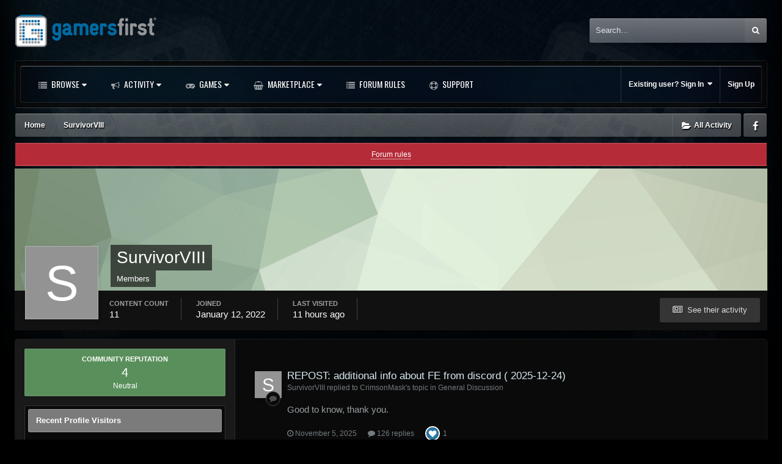

--- FILE ---
content_type: text/css
request_url: https://forums-cdn.gamersfirst.com/css_built_13/9be4fe0d9dd3ee2160f368f53374cd3f_leaderboard.css.55fbfa7b16020c2a2fdcb5f8b3742beb.css.gz?v=67efb34484
body_size: 727
content:
 html[dir="ltr"] .ipsStreamItem .ipsLeaderboard_trophy{position:absolute;top:-10px;left:-10px;}html[dir="rtl"] .ipsStreamItem .ipsLeaderboard_trophy{position:absolute;top:-10px;right:-10px;}td.ipsLeaderTable_trophy .ipsLeaderboard_trophy{margin-top:-12px;transform:scale(0.8);}#elDateForm label{display:none;}#elDateForm input[type="date"]{display:block;width:100%;max-width:100%;margin:7px 0;}.cPopularItem{display:flex;align-items:center;}html[dir="ltr"] .cPopularItem > div:last-child{border-right:1px solid rgba(0,0,0,0.1);padding-right:15px;}html[dir="rtl"] .cPopularItem > div:last-child{border-left:1px solid rgba(0,0,0,0.1);padding-left:15px;}.cPopularItem_stats{font-size:20px;color:#788998;min-width:200px;order:2;}.cPopularItem_stats a{color:#788998;}.cPopularItem_stats span{display:block;margin-top:5px;font-size:12px;text-transform:uppercase;opacity:0.5;}@media all and (-ms-high-contrast:none), (-ms-high-contrast:active){.cPopularItem{display:block;}.cPopularItem_stats{float:right;min-height:100px;padding-top:20px;}html[dir] .cPopularItem > div:last-child{border:0;}html[dir="ltr"] .cPopularItem > div:first-child{border-left:1px solid rgba(0,0,0,0.1);}html[dir="rtl"] .cPopularItem > div:first-child{border-right:1px solid rgba(0,0,0,0.1);}}.cPastLeaders_row{margin-bottom:30px;}.cPastLeaders_title{display:block;font-weight:400;font-size:18px;padding:7px 0 0;margin-bottom:5px;position:relative;}.cPastLeaders_title:before{height:1px;border-top:1px solid rgba(0,0,0,0.1);display:block;content:'';position:absolute;width:100%;top:18px;}.cPastLeaders_title span{background:#fff;display:inline-block;position:relative;z-index:1000;}html[dir="ltr"] .cPastLeaders_title span{padding-right:20px;}html[dir="rtl"] .cPastLeaders_title span{padding-left:20px;}.cPastLeaders_cell{background:#191919;border-radius:5px;min-height:68px;padding:10px;position:relative;}html[dir="ltr"] .cPastLeaders_cell{padding-right:65px;}html[dir="rtl"] .cPastLeaders_cell{padding-left:65px;}html[dir="ltr"] .cPastLeaders_cell .ipsPhotoPanel{margin-left:60px;}html[dir="rtl"] .cPastLeaders_cell .ipsPhotoPanel{margin-right:60px;}.cPastLeaders_cell .ipsPhotoPanel > div{padding-top:7px;}html[dir="ltr"] .cPastLeaders_cell:after{right:10px;}html[dir="rtl"] .cPastLeaders_cell:after{left:10px;}.cPastLeaders_cell:after{color:#000;content:attr(data-position);position:absolute;top:0;line-height:64px;font-size:30px;font-weight:bold;opacity:0.1;}.cPastLeaders_cellEmpty{opacity:0.4;}.cPastLeaders_cell .ipsLeaderboard_trophy{margin-top:5px;transform:scale(1.1);}html[dir="ltr"] .cPastLeaders_cell .ipsLeaderboard_trophy{margin-left:5px;}html[dir="rtl"] .cPastLeaders_cell .ipsLeaderboard_trophy{margin-right:5px;}.cPastLeaders_user{font-size:18px;}.cPastLeaders_rep{opacity:0.6;text-transform:uppercase;font-size:11px;}ul.cTopMembers_NoFollowButton a.ipsButton{margin:25px inherit;}